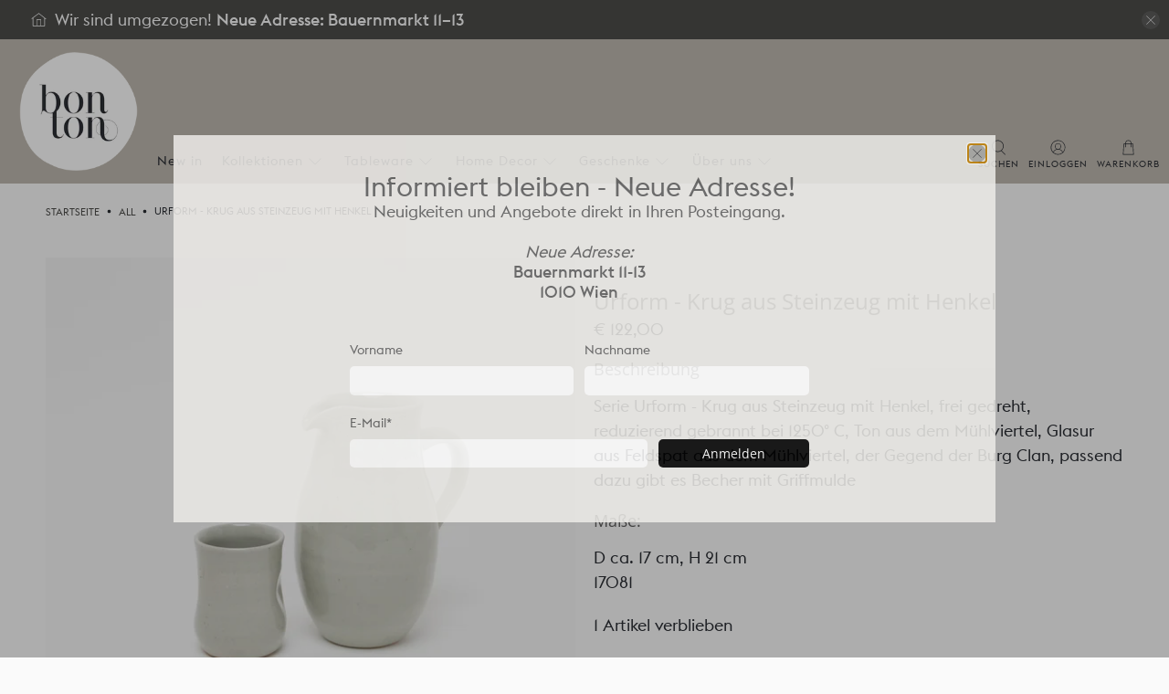

--- FILE ---
content_type: text/javascript; charset=utf-8
request_url: https://www.bonton-keramik.com/de-int/products/urform-krug-aus-steinzeug-mit-henkel.js
body_size: 996
content:
{"id":7440490659989,"title":"Urform - Krug aus Steinzeug mit Henkel","handle":"urform-krug-aus-steinzeug-mit-henkel","description":"\u003ch4\u003eBeschreibung\u003c\/h4\u003e\n\u003cp\u003eSerie Urform - Krug aus Steinzeug mit Henkel, frei gedreht, reduzierend gebrannt bei 1250° C, Ton aus dem Mühlviertel, Glasur aus Feldspat aus dem Mühlviertel, der Gegend der Burg Clan, passend dazu gibt es Becher mit Griffmulde\u003cbr\u003e\u003c\/p\u003e\n\u003ch4\u003eMaße:\u003c\/h4\u003e\n\u003cp\u003eD ca. 17 cm, H 21 cm\u003c\/p\u003e","published_at":"2023-08-02T15:39:53+02:00","created_at":"2022-04-06T15:00:19+02:00","vendor":"Josef Wieser","type":"Karaffen","tags":["Dining","Dinner","Handgefertigt","Karaffen","Krug","Krüge","Online","Steinzeug","Wieser","Österreich"],"price":12200,"price_min":12200,"price_max":12200,"available":true,"price_varies":false,"compare_at_price":null,"compare_at_price_min":0,"compare_at_price_max":0,"compare_at_price_varies":false,"variants":[{"id":42125199048853,"title":"Default Title","option1":"Default Title","option2":null,"option3":null,"sku":"17081","requires_shipping":true,"taxable":true,"featured_image":null,"available":true,"name":"Urform - Krug aus Steinzeug mit Henkel","public_title":null,"options":["Default Title"],"price":12200,"weight":0,"compare_at_price":null,"inventory_management":"shopify","barcode":"17081","requires_selling_plan":false,"selling_plan_allocations":[]}],"images":["\/\/cdn.shopify.com\/s\/files\/1\/0343\/5816\/5563\/products\/Bonton_Wieser_Josef_202204-062_c4d8feae-d50a-4a4c-8e06-1ec1f3ac7618.jpg?v=1649847147","\/\/cdn.shopify.com\/s\/files\/1\/0343\/5816\/5563\/products\/Bonton_Wieser_Josef_202204-058.jpg?v=1649847147","\/\/cdn.shopify.com\/s\/files\/1\/0343\/5816\/5563\/products\/Bonton_Wieser_Josef_202204-059.jpg?v=1649847147","\/\/cdn.shopify.com\/s\/files\/1\/0343\/5816\/5563\/products\/Bonton_Wieser_Josef_202204-061.jpg?v=1649847147","\/\/cdn.shopify.com\/s\/files\/1\/0343\/5816\/5563\/products\/Bonton_Wieser_Josef_202204-060.jpg?v=1649847147"],"featured_image":"\/\/cdn.shopify.com\/s\/files\/1\/0343\/5816\/5563\/products\/Bonton_Wieser_Josef_202204-062_c4d8feae-d50a-4a4c-8e06-1ec1f3ac7618.jpg?v=1649847147","options":[{"name":"Title","position":1,"values":["Default Title"]}],"url":"\/de-int\/products\/urform-krug-aus-steinzeug-mit-henkel","media":[{"alt":null,"id":26494931468437,"position":1,"preview_image":{"aspect_ratio":1.0,"height":4000,"width":4000,"src":"https:\/\/cdn.shopify.com\/s\/files\/1\/0343\/5816\/5563\/products\/Bonton_Wieser_Josef_202204-062_c4d8feae-d50a-4a4c-8e06-1ec1f3ac7618.jpg?v=1649847147"},"aspect_ratio":1.0,"height":4000,"media_type":"image","src":"https:\/\/cdn.shopify.com\/s\/files\/1\/0343\/5816\/5563\/products\/Bonton_Wieser_Josef_202204-062_c4d8feae-d50a-4a4c-8e06-1ec1f3ac7618.jpg?v=1649847147","width":4000},{"alt":null,"id":26494931337365,"position":2,"preview_image":{"aspect_ratio":1.0,"height":4000,"width":4000,"src":"https:\/\/cdn.shopify.com\/s\/files\/1\/0343\/5816\/5563\/products\/Bonton_Wieser_Josef_202204-058.jpg?v=1649847147"},"aspect_ratio":1.0,"height":4000,"media_type":"image","src":"https:\/\/cdn.shopify.com\/s\/files\/1\/0343\/5816\/5563\/products\/Bonton_Wieser_Josef_202204-058.jpg?v=1649847147","width":4000},{"alt":null,"id":26494931370133,"position":3,"preview_image":{"aspect_ratio":1.0,"height":4000,"width":4000,"src":"https:\/\/cdn.shopify.com\/s\/files\/1\/0343\/5816\/5563\/products\/Bonton_Wieser_Josef_202204-059.jpg?v=1649847147"},"aspect_ratio":1.0,"height":4000,"media_type":"image","src":"https:\/\/cdn.shopify.com\/s\/files\/1\/0343\/5816\/5563\/products\/Bonton_Wieser_Josef_202204-059.jpg?v=1649847147","width":4000},{"alt":null,"id":26494931435669,"position":4,"preview_image":{"aspect_ratio":1.0,"height":4000,"width":4000,"src":"https:\/\/cdn.shopify.com\/s\/files\/1\/0343\/5816\/5563\/products\/Bonton_Wieser_Josef_202204-061.jpg?v=1649847147"},"aspect_ratio":1.0,"height":4000,"media_type":"image","src":"https:\/\/cdn.shopify.com\/s\/files\/1\/0343\/5816\/5563\/products\/Bonton_Wieser_Josef_202204-061.jpg?v=1649847147","width":4000},{"alt":null,"id":26494931402901,"position":5,"preview_image":{"aspect_ratio":1.0,"height":4000,"width":4000,"src":"https:\/\/cdn.shopify.com\/s\/files\/1\/0343\/5816\/5563\/products\/Bonton_Wieser_Josef_202204-060.jpg?v=1649847147"},"aspect_ratio":1.0,"height":4000,"media_type":"image","src":"https:\/\/cdn.shopify.com\/s\/files\/1\/0343\/5816\/5563\/products\/Bonton_Wieser_Josef_202204-060.jpg?v=1649847147","width":4000}],"requires_selling_plan":false,"selling_plan_groups":[]}